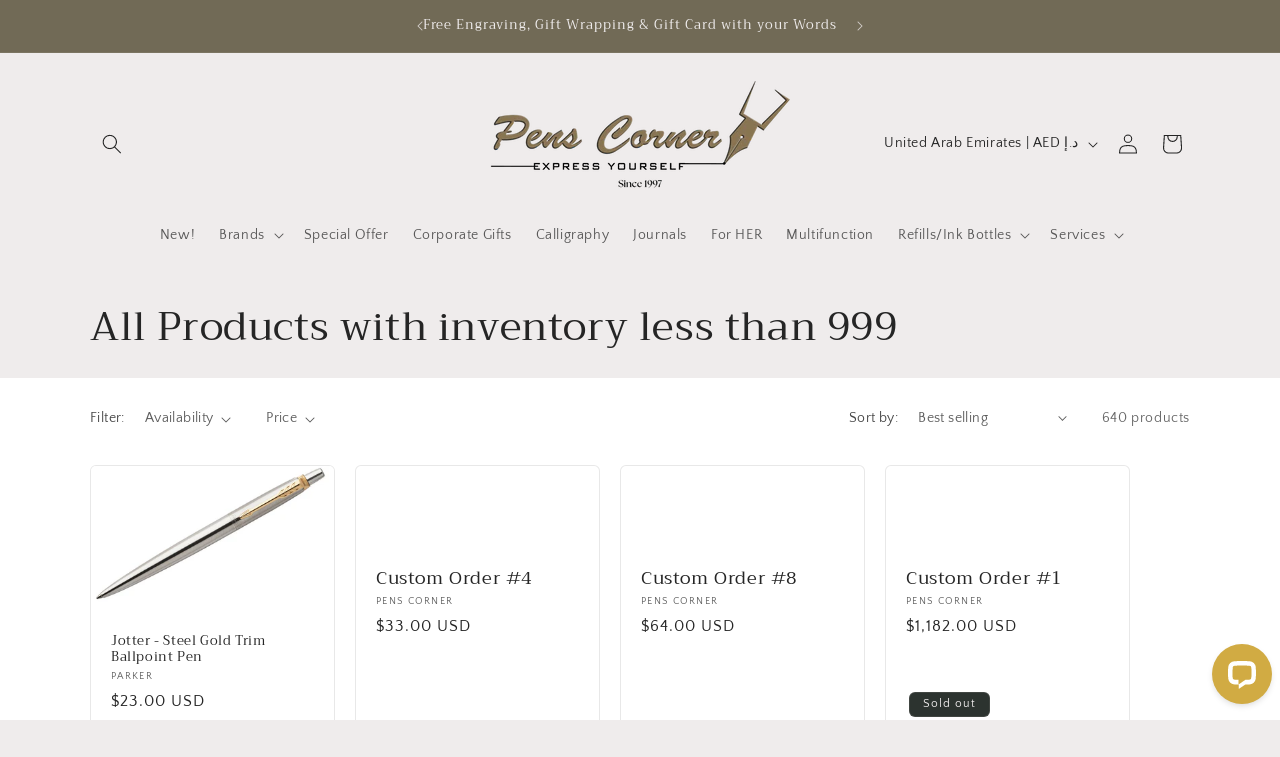

--- FILE ---
content_type: application/javascript; charset=UTF-8
request_url: https://api.livechatinc.com/v3.6/customer/action/get_dynamic_configuration?x-region=us-south1&license_id=8632504&client_id=c5e4f61e1a6c3b1521b541bc5c5a2ac5&url=https%3A%2F%2Fwww.penscorner.com%2Fcollections%2Fall-products-except-discounted&channel_type=code&implementation_type=Shopify&jsonp=__oan1ycyhdnr
body_size: 245
content:
__oan1ycyhdnr({"organization_id":"cc0af05a-aae9-48e6-9e93-e9e0448c1de5","livechat_active":true,"livechat":{"group_id":0,"client_limit_exceeded":false,"domain_allowed":true,"online_group_ids":[0],"config_version":"3417.0.5.588.10.6.7.8.5.3.5.36.2","localization_version":"6bb83031e4f97736cbbada081b074fb6_afe89e1ccb3d0f5a0a14b835e642d05c","language":"en"},"default_widget":"livechat"});